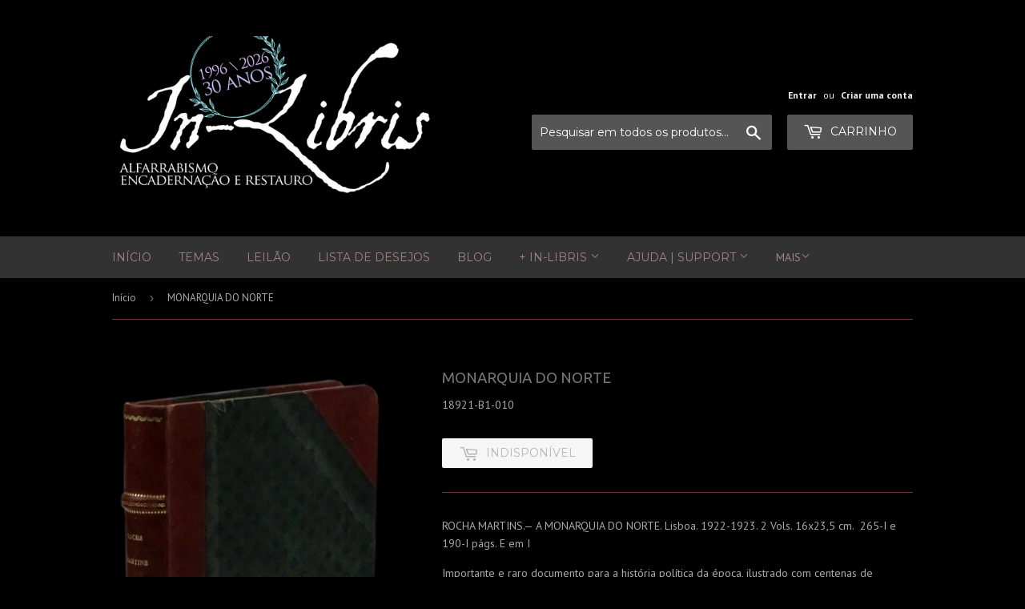

--- FILE ---
content_type: text/javascript; charset=utf-8
request_url: https://in-libris.com/products/monarquia-do-norte.js
body_size: 336
content:
{"id":1950524506209,"title":"MONARQUIA DO NORTE","handle":"monarquia-do-norte","description":"\u003cp\u003eROCHA MARTINS.— A MONARQUIA DO NORTE. Lisboa. 1922-1923. 2 Vols. 16x23,5 cm.  265-I e 190-I págs. E em I\u003c\/p\u003e\n\u003cp\u003eImportante e raro documento para a história política da época, ilustrado com centenas de gravuras a negro impressas ao longo do texto.\u003c\/p\u003e\n\u003cp\u003eO primeiro volume intitula-se \u003cem\u003eMonarquia do Norte\u003c\/em\u003e enquanto que o segundo tem por título \u003cem\u003eDe Monsanto ao Exílio\u003c\/em\u003e.\u003c\/p\u003e\n\u003cp\u003eEncadernação da época com a lombada gravada a ouro e cantos em pele. O primeiro volume preserva a capa da brochura original.\u003c\/p\u003e\n\u003cp\u003e\u003cimg src=\"\/\/cdn.shopify.com\/s\/files\/1\/0148\/6692\/files\/18921_C_55ef76b8-6c00-48df-98f4-cc0c0a88b8e5.jpg?v=1549814848\" alt=\"\" style=\"display: block; margin-left: auto; margin-right: auto;\" width=\"650\" height=\"689\"\u003e\u003c\/p\u003e\n\u003cp\u003e\u003cimg src=\"\/\/cdn.shopify.com\/s\/files\/1\/0148\/6692\/files\/18921_D_8318ce8f-3c27-48e9-ba01-aac8510f8711.jpg?v=1549814853\" alt=\"\" style=\"display: block; margin-left: auto; margin-right: auto;\" width=\"650\" height=\"658\"\u003e\u003c\/p\u003e\n\u003cp\u003e\u003cimg src=\"\/\/cdn.shopify.com\/s\/files\/1\/0148\/6692\/files\/18921_C.jpg?v=1549130345\" alt=\"\" style=\"display: block; margin-left: auto; margin-right: auto;\" width=\"651\" height=\"566\"\u003e\u003c\/p\u003e\n\u003cp\u003e\u003cimg src=\"\/\/cdn.shopify.com\/s\/files\/1\/0148\/6692\/files\/18921_D.jpg?v=1549130349\" alt=\"\" style=\"display: block; margin-left: auto; margin-right: auto;\" width=\"650\" height=\"668\"\u003e\u003c\/p\u003e","published_at":"2019-02-12T11:43:51+00:00","created_at":"2019-02-02T17:58:00+00:00","vendor":"Loja da In-Libris","type":"Livro","tags":["dedicatórias","História","Política","Rocha Martins"],"price":12000,"price_min":12000,"price_max":12000,"available":false,"price_varies":false,"compare_at_price":null,"compare_at_price_min":0,"compare_at_price_max":0,"compare_at_price_varies":false,"variants":[{"id":18503364444257,"title":"Default Title","option1":"Default Title","option2":null,"option3":null,"sku":"18921-B1-010","requires_shipping":true,"taxable":true,"featured_image":null,"available":false,"name":"MONARQUIA DO NORTE","public_title":null,"options":["Default Title"],"price":12000,"weight":985,"compare_at_price":null,"inventory_quantity":0,"inventory_management":"shopify","inventory_policy":"deny","barcode":"","requires_selling_plan":false,"selling_plan_allocations":[]}],"images":["\/\/cdn.shopify.com\/s\/files\/1\/0148\/6692\/products\/18921_A_86c9551d-c09d-4ff0-a98e-81c8ee7e3eb4.jpg?v=1603942941","\/\/cdn.shopify.com\/s\/files\/1\/0148\/6692\/products\/18921_B_9fd0a0f3-3646-486c-9776-92803395adfa.jpg?v=1603942945"],"featured_image":"\/\/cdn.shopify.com\/s\/files\/1\/0148\/6692\/products\/18921_A_86c9551d-c09d-4ff0-a98e-81c8ee7e3eb4.jpg?v=1603942941","options":[{"name":"Title","position":1,"values":["Default Title"]}],"url":"\/products\/monarquia-do-norte","media":[{"alt":"MONARQUIA DO NORTE Livro Loja da In-Libris   ","id":1758858838113,"position":1,"preview_image":{"aspect_ratio":0.532,"height":1376,"width":732,"src":"https:\/\/cdn.shopify.com\/s\/files\/1\/0148\/6692\/products\/18921_A_86c9551d-c09d-4ff0-a98e-81c8ee7e3eb4.jpg?v=1603942941"},"aspect_ratio":0.532,"height":1376,"media_type":"image","src":"https:\/\/cdn.shopify.com\/s\/files\/1\/0148\/6692\/products\/18921_A_86c9551d-c09d-4ff0-a98e-81c8ee7e3eb4.jpg?v=1603942941","width":732},{"alt":"MONARQUIA DO NORTE Livro Loja da In-Libris   ","id":1758858870881,"position":2,"preview_image":{"aspect_ratio":0.882,"height":825,"width":728,"src":"https:\/\/cdn.shopify.com\/s\/files\/1\/0148\/6692\/products\/18921_B_9fd0a0f3-3646-486c-9776-92803395adfa.jpg?v=1603942945"},"aspect_ratio":0.882,"height":825,"media_type":"image","src":"https:\/\/cdn.shopify.com\/s\/files\/1\/0148\/6692\/products\/18921_B_9fd0a0f3-3646-486c-9776-92803395adfa.jpg?v=1603942945","width":728}],"requires_selling_plan":false,"selling_plan_groups":[]}

--- FILE ---
content_type: text/javascript; charset=utf-8
request_url: https://in-libris.com/products/monarquia-do-norte.js
body_size: 679
content:
{"id":1950524506209,"title":"MONARQUIA DO NORTE","handle":"monarquia-do-norte","description":"\u003cp\u003eROCHA MARTINS.— A MONARQUIA DO NORTE. Lisboa. 1922-1923. 2 Vols. 16x23,5 cm.  265-I e 190-I págs. E em I\u003c\/p\u003e\n\u003cp\u003eImportante e raro documento para a história política da época, ilustrado com centenas de gravuras a negro impressas ao longo do texto.\u003c\/p\u003e\n\u003cp\u003eO primeiro volume intitula-se \u003cem\u003eMonarquia do Norte\u003c\/em\u003e enquanto que o segundo tem por título \u003cem\u003eDe Monsanto ao Exílio\u003c\/em\u003e.\u003c\/p\u003e\n\u003cp\u003eEncadernação da época com a lombada gravada a ouro e cantos em pele. O primeiro volume preserva a capa da brochura original.\u003c\/p\u003e\n\u003cp\u003e\u003cimg src=\"\/\/cdn.shopify.com\/s\/files\/1\/0148\/6692\/files\/18921_C_55ef76b8-6c00-48df-98f4-cc0c0a88b8e5.jpg?v=1549814848\" alt=\"\" style=\"display: block; margin-left: auto; margin-right: auto;\" width=\"650\" height=\"689\"\u003e\u003c\/p\u003e\n\u003cp\u003e\u003cimg src=\"\/\/cdn.shopify.com\/s\/files\/1\/0148\/6692\/files\/18921_D_8318ce8f-3c27-48e9-ba01-aac8510f8711.jpg?v=1549814853\" alt=\"\" style=\"display: block; margin-left: auto; margin-right: auto;\" width=\"650\" height=\"658\"\u003e\u003c\/p\u003e\n\u003cp\u003e\u003cimg src=\"\/\/cdn.shopify.com\/s\/files\/1\/0148\/6692\/files\/18921_C.jpg?v=1549130345\" alt=\"\" style=\"display: block; margin-left: auto; margin-right: auto;\" width=\"651\" height=\"566\"\u003e\u003c\/p\u003e\n\u003cp\u003e\u003cimg src=\"\/\/cdn.shopify.com\/s\/files\/1\/0148\/6692\/files\/18921_D.jpg?v=1549130349\" alt=\"\" style=\"display: block; margin-left: auto; margin-right: auto;\" width=\"650\" height=\"668\"\u003e\u003c\/p\u003e","published_at":"2019-02-12T11:43:51+00:00","created_at":"2019-02-02T17:58:00+00:00","vendor":"Loja da In-Libris","type":"Livro","tags":["dedicatórias","História","Política","Rocha Martins"],"price":12000,"price_min":12000,"price_max":12000,"available":false,"price_varies":false,"compare_at_price":null,"compare_at_price_min":0,"compare_at_price_max":0,"compare_at_price_varies":false,"variants":[{"id":18503364444257,"title":"Default Title","option1":"Default Title","option2":null,"option3":null,"sku":"18921-B1-010","requires_shipping":true,"taxable":true,"featured_image":null,"available":false,"name":"MONARQUIA DO NORTE","public_title":null,"options":["Default Title"],"price":12000,"weight":985,"compare_at_price":null,"inventory_quantity":0,"inventory_management":"shopify","inventory_policy":"deny","barcode":"","requires_selling_plan":false,"selling_plan_allocations":[]}],"images":["\/\/cdn.shopify.com\/s\/files\/1\/0148\/6692\/products\/18921_A_86c9551d-c09d-4ff0-a98e-81c8ee7e3eb4.jpg?v=1603942941","\/\/cdn.shopify.com\/s\/files\/1\/0148\/6692\/products\/18921_B_9fd0a0f3-3646-486c-9776-92803395adfa.jpg?v=1603942945"],"featured_image":"\/\/cdn.shopify.com\/s\/files\/1\/0148\/6692\/products\/18921_A_86c9551d-c09d-4ff0-a98e-81c8ee7e3eb4.jpg?v=1603942941","options":[{"name":"Title","position":1,"values":["Default Title"]}],"url":"\/products\/monarquia-do-norte","media":[{"alt":"MONARQUIA DO NORTE Livro Loja da In-Libris   ","id":1758858838113,"position":1,"preview_image":{"aspect_ratio":0.532,"height":1376,"width":732,"src":"https:\/\/cdn.shopify.com\/s\/files\/1\/0148\/6692\/products\/18921_A_86c9551d-c09d-4ff0-a98e-81c8ee7e3eb4.jpg?v=1603942941"},"aspect_ratio":0.532,"height":1376,"media_type":"image","src":"https:\/\/cdn.shopify.com\/s\/files\/1\/0148\/6692\/products\/18921_A_86c9551d-c09d-4ff0-a98e-81c8ee7e3eb4.jpg?v=1603942941","width":732},{"alt":"MONARQUIA DO NORTE Livro Loja da In-Libris   ","id":1758858870881,"position":2,"preview_image":{"aspect_ratio":0.882,"height":825,"width":728,"src":"https:\/\/cdn.shopify.com\/s\/files\/1\/0148\/6692\/products\/18921_B_9fd0a0f3-3646-486c-9776-92803395adfa.jpg?v=1603942945"},"aspect_ratio":0.882,"height":825,"media_type":"image","src":"https:\/\/cdn.shopify.com\/s\/files\/1\/0148\/6692\/products\/18921_B_9fd0a0f3-3646-486c-9776-92803395adfa.jpg?v=1603942945","width":728}],"requires_selling_plan":false,"selling_plan_groups":[]}